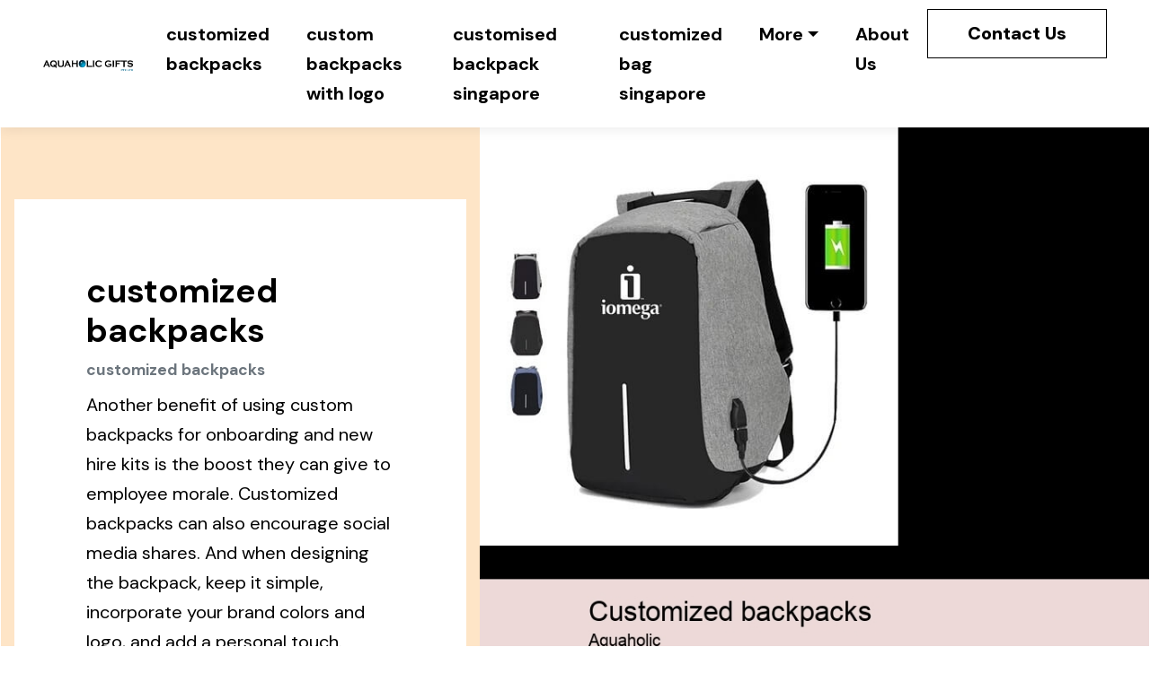

--- FILE ---
content_type: text/html
request_url: https://corporategifts.sos-ch-dk-2.exo.io/bag/backpack/customized-backpacks.html
body_size: 53371
content:
<!DOCTYPE html>
<html lang="en">
<head>
<meta charset="utf-8">
<meta name="viewport" content="width=device-width, initial-scale=1.0, shrink-to-fit=no">
<title>customized backpacks</title>
<meta name="title" content="customized backpacks">
<meta name="DC.title" lang="en" content="customized backpacks">
<meta name="description" content="Looking for a practical and effective way to promote your business or brand? Consider customized backpacks  with printing! Our high-quality backpacks can be personalized with your logo or design, making them a memorable and useful marketing tool. Choose from a variety of materials, colors, and styles to create the perfect promotional item for your needs. Contact us today to get started!">
<meta name="keywords" content="customized backpacks,customized backpacks,engraved backpack,wholesale custom backpacks,corporate logo backpacks,custom backpacks bulk,custom knapsack,corporate logo backpacks">
<meta name="robots" content="index, follow">
<meta name="googlebot" content="index, follow, max-snippet:-1, max-image-preview:large, max-video-preview:-1">
<meta name="bingbot" content="index, follow, max-snippet:-1, max-image-preview:large, max-video-preview:-1">
<link rel="canonical" href="https://corporategifts.sos-ch-dk-2.exo.io/bag/backpack/customized-backpacks.html" />
<link rel="shortcut icon"  href="img/aquaholicpteltd.jpg" alt="customized backpacks" />
<link rel="stylesheet" href="https://cdn.jsdelivr.net/npm/bootstrap@4.6.1/dist/css/bootstrap.min.css">
<link rel="stylesheet" href="https://fonts.googleapis.com/css?family=DM+Sans:100,200,300,400,500,600,700,800,900&amp;display=swap" as="style" onload="this.onload=null;this.rel='stylesheet'">
<script src="https://cdn.jsdelivr.net/npm/jquery@3.5.1/dist/jquery.slim.min.js"></script>
<script src="https://cdn.jsdelivr.net/npm/popper.js@1.16.1/dist/umd/popper.min.js"></script>
<script src="https://cdn.jsdelivr.net/npm/bootstrap@4.6.1/dist/js/bootstrap.bundle.min.js"></script>
<link rel="stylesheet" href="https://cdnjs.cloudflare.com/ajax/libs/font-awesome/4.7.0/css/font-awesome.min.css">

<script type='application/ld+json'> 
{
"@context": "http://www.schema.org",
"@type": "LocalBusiness","name": "Aquaholic",
"sameAs": ["https://www.tumblr.com/aquaholicgifts/688860152409030656/customised-backpack-printing","https://youtu.be/1jSGH2AHfeI","https://sites.google.com/view/aquaholicgifts/Bags/Backpack","https://soundcloud.com/user-725031805/customised-backpack-singapore","https://posts.gle/fA6Hhg","https://www.facebook.com/CorporateGiftsAsia","https://www.linkedin.com/company/14385975/admin/","https://www.instagram.com/aquaholicgifts/","https://www.youtube.com/user/kohenghwee/ ","https://twitter.com/EHKOH3  ","https://www.tumblr.com/blog/aquaholicgifts"], 
"logo": "img/aquaholicpteltd.jpg",
"image": "img/aquaholicpteltd.jpg",
"url": "https://corporategifts.sos-ch-dk-2.exo.io/bag/backpack/customized-backpacks.html",
"description":"Aquaholic Gifts is a premier company that specializes in providing high-quality corporate gifts in Singapore. With years of experience in the industry, we have established ourselves as a trusted partner for companies looking to enhance their brand image and strengthen their relationships with clients, customers, and employees.

At Aquaholic Gifts, we understand that corporate gifts are more than just products. They are powerful tools that can communicate your brand values, showcase your appreciation, and create lasting impressions. That is why we offer a wide range of customized gifts that cater to diverse industries and preferences. From classic executive gifts such as leather accessories and custom-made pens, custom yoga mat to trendy tech gadgets and eco-friendly products, we have something for everyone.

Our team of experts is dedicated to providing exceptional service from start to finish. We work closely with clients to understand their needs and preferences, and offer tailored solutions that meet their budget and timeline. We use state-of-the-art technology and advanced printing techniques to ensure that the branding and messaging are of the highest quality and consistency.

Whether you are looking for gifts for a corporate event, employee recognition, or customer loyalty program, Aquaholic Gifts is your one-stop-shop for all your corporate gifting needs in Singapore. With our commitment to excellence, quality, and innovation, we are confident that we can help you create a lasting impression that reflects your brand and values.",
"telephone":"+65 6589 8175",
"geo": {
"@type": "GeoCoordinates",
"latitude": "1.3520830",
"longitude": "103.8198360"
},
"address": {
"@type": "PostalAddress", 
"streetAddress": "Blk 5022 Ang Mo Kio Industrial Park 2 #03-37 ", 
"addressLocality": "SINGAPORE", 
"addressRegion": "SINGAPORE" , 
"postalCode": "569525" 
},  
"hasMap": "https://g.page/r/CV9qWEaKwwujEAE"
}
</script>
<script type="application/ld+json">
{
"@type": "WebPage",
"@context": "http://www.schema.org","significantLink": "https://medium.com/@aquaholics89/why-customized-backpacks-are-the-new-must-have-for-professionals-9a03fc3950bd",
"relatedLink": "https://medium.com/@aquaholics89/why-customized-backpacks-are-the-new-must-have-for-professionals-9a03fc3950bd","lastReviewed": "2021-12-01",
"mainContentOfPage": {
"about": {"sameAs": ["https://medium.com/@aquaholics89/why-customized-backpacks-are-the-new-must-have-for-professionals-9a03fc3950bd"],"url": "https://corporategifts.sos-ch-dk-2.exo.io/bag/backpack/customized-backpacks.html","additionalType": "https://medium.com/@aquaholics89/why-customized-backpacks-are-the-new-must-have-for-professionals-9a03fc3950bd","name": "customized backpacks","identifier": "https://medium.com/@aquaholics89/why-customized-backpacks-are-the-new-must-have-for-professionals-9a03fc3950bd","description": "customized backpacks,engraved backpack",
"disambiguatingDescription": "customized backpacks,engraved backpack,wholesale custom backpacks,corporate logo backpacks,custom backpacks bulk,custom knapsack,corporate logo backpacks",
"alternateName": "engraved backpack"},
"accessibilitySummary": "customized backpacks",
"associatedMedia": {
"embedUrl": "https://www.youtube.com/watch?v=1jSGH2AHfeI",
"contentUrl": "https://www.youtube.com/watch?v=1jSGH2AHfeI",
"about": {"sameAs": ["https://medium.com/@aquaholics89/why-customized-backpacks-are-the-new-must-have-for-professionals-9a03fc3950bd"],"url": "https://corporategifts.sos-ch-dk-2.exo.io/bag/backpack/customized-backpacks.html"
}
}},
"mainEntityOfPage": "h","keywords": ["customized backpacks,engraved backpack,wholesale custom backpacks,corporate logo backpacks,custom backpacks bulk,custom knapsack,corporate logo backpacks"],
"award": ["Best customized backpacks, Best engraved backpack, Best wholesale custom backpacks, Best corporate logo backpacks, Best custom backpacks bulk, Best custom knapsack, Best corporate logo backpacks"],
"teaches": ["customized backpacks,engraved backpack,wholesale custom backpacks,corporate logo backpacks,custom backpacks bulk,custom knapsack,corporate logo backpacks"],
"educationalUse": ["customized backpacks,engraved backpack,wholesale custom backpacks,corporate logo backpacks,custom backpacks bulk,custom knapsack,corporate logo backpacks"],
"text": ["customized backpacks,engraved backpack,wholesale custom backpacks,corporate logo backpacks,custom backpacks bulk,custom knapsack,corporate logo backpacks"],
"workExample": {
"about": {"sameAs": ["https://medium.com/@aquaholics89/why-customized-backpacks-are-the-new-must-have-for-professionals-9a03fc3950bd"],"url": "https://corporategifts.sos-ch-dk-2.exo.io/bag/backpack/customized-backpacks.html"
}
},
"citation": {
"@type": "CreativeWork",
"about": {
"url": "https://corporategifts.sos-ch-dk-2.exo.io/bag/backpack/customized-backpacks.html",
"sameAs": ["https://www.tumblr.com/aquaholicgifts/688860152409030656/customised-backpack-printing","https://youtu.be/1jSGH2AHfeI","https://sites.google.com/view/aquaholicgifts/Bags/Backpack","https://soundcloud.com/user-725031805/customised-backpack-singapore","https://posts.gle/fA6Hhg","https://www.facebook.com/CorporateGiftsAsia","https://www.linkedin.com/company/14385975/admin/","https://www.instagram.com/aquaholicgifts/","https://www.youtube.com/user/kohenghwee/ ","https://twitter.com/EHKOH3  ","https://www.tumblr.com/blog/aquaholicgifts"] }
},
"hasPart":[
{
"@context": "https://schema.org",
"@type": "FAQPage",
"description":"In this section we will answer the most common questions to customized backpacks",
"alternativeHeadline": "The most frequently asked questions about customized backpacks",
"url": "customized-backpacks.html",
"mainEntity": [{
"@type": "Question","headline": "Backpack","name": "Can I see a sample of the backpack before placing an order?",
"Keywords": ["Backpack"],
"acceptedAnswer": {
"@type": "Answer",
"text": "Yes, many suppliers offer samples of custom backpacks for a fee, allowing you to see and feel the backpack before placing a larger order."
}
},{
"@type": "Question","headline": "Customised Backpack Singapore","name": "What is the minimum order quantity for customised backpack singapore?",
"Keywords": ["Customised Backpack Singapore"],
"acceptedAnswer": {
"@type": "Answer",
"text": "The minimum order quantity for customised backpack singapore may vary depending on the supplier, but it usually ranges from 50 to 100 units."
}
},{
"@type": "Question","headline": "Customized Backpacks","name": "How is the logo or design applied to the customized backpack?",
"Keywords": ["Customized Backpacks"],
"acceptedAnswer": {
"@type": "Answer",
"text": "The logo or design can be applied to the customized backpack through a variety of methods, such as screen printing, embroidery, heat transfer, or sublimation printing."
}
}]
},
{
"@context": "https://schema.org",
"@type": "VideoObject",
"additionalType": "https://en.wikipedia.org/wiki/Video",
"name": "This video is about customized backpacks",
"alternatename":"This video also describes customized backpacks",
"description": "The description of the content of this video is customized backpacks and engraved backpack","disambiguatingdescription":"Besides what is already mentioned, the video also contains knowledge of ,engraved backpack,wholesale custom backpacks,corporate logo backpacks,custom backpacks bulk,custom knapsack,corporate logo backpacks","about": "The video is mainly about customized backpacks and customized backpacks",
"keywords": ["customized backpacks,engraved backpack,wholesale custom backpacks,corporate logo backpacks,custom backpacks bulk,custom knapsack,corporate logo backpacks"],
"mainEntityOfPage":"https://www.aquaholic.com.sg/","thumbnailUrl": "https://i.ytimg.com/vi/1jSGH2AHfeI/maxresdefault.jpg",
"contentUrl": "https://www.youtube.com/watch?v=1jSGH2AHfeI",
"embedUrl": "https://youtube.googleapis.com/embed/1jSGH2AHfeI",
"uploadDate": "2024-05-05",
"duration": "PT5M28S", 
"accessmode": ["auditory, textual, visual, textOnVisual"],
"accessibilityFeature": ["audioDescription, captions"],
"locationCreated":
{
"@type":"Place",
"address": "Blk 5022 Ang Mo Kio Industrial Park 2 #03-37 ",
"hasMap": ["https://g.page/r/CV9qWEaKwwujEAE "] 
},
"publisher": {
"@type": "Organization","name": "Aquaholic ","logo": {
"@type": "ImageObject",
"name": "customized backpacks",
"url": "https://i.ytimg.com/vi/1jSGH2AHfeI/maxresdefault.jpg",
"width": "1280",
"height": "720"
}
}
}]
}
</script><script type="application/ld+json">
{
"@context": "http://schema.org/",
"@type": "Product",
"name": "customized backpacks",
"aggregateRating": {
"@type": "AggregateRating",
"ratingValue": "3","ratingCount": "3",
"reviewCount": "3"
}
}
</script> 
<style type="text/css">
.we425997b12dee87d891bfcf0ea924ede .fe928a7c0f79925bdf7d1c15c21fcec7b *{
color:#000000;
}
.w8e242199abe281ea0c37f98935bba3e2{
font-size: 20px!important;
}
.dc6ae77dda5bdbdf4dc1153b28be19f21 *,.wab394ae85988a2aa2992a77039a2ba76 p,.wab394ae85988a2aa2992a77039a2ba76 span,.wab394ae85988a2aa2992a77039a2ba76 label,.d7c8c2035b712e15a6b0cb78422ea6b37 *,.uc3414764f473d1515467504215f8f6d6 *,.e34acba4654193d84cd78a5c06d4fd07a *,.cd7bb93d14ea652107307f36f793a7168 *,.wab394ae85988a2aa2992a77039a2ba76 a{
font-size: 20px!important;padding:10.1px;
}
.we425997b12dee87d891bfcf0ea924ede .z876a63aa49be3c4ed3d301bebfdd4b3c *{
color:#000000;
}
.xc7484d033dfac759092246c1d1dbff3c{
padding-bottom: 0px;
overflow: hidden;
background: #ffffff;
}
.hamburger span:nth-child(2){
top: 8px;
transition: all 0.15s;
}
.uc3414764f473d1515467504215f8f6d6{
background:#ffffff;
}
.dropdown-menu{
max-width:800px;
overflow-x: auto;
}
.ac798962d7b8b30b9eac49baff9f9b2a8 ul{
padding-left: 0px;
}
.d3ef0c1d052a30bf5eb75d4ddae017d30{
font-size: 14.4px;
}
.dropdown-item{
display: block;
width: 100%;
clear: both;
font-weight: 400;
color: #212529;
text-align: inherit;
white-space: nowrap;
background-color: transparent;
border: 0;
}
*{
font-family: 'DM Sans', sans-serif;
}
.d7c8c2035b712e15a6b0cb78422ea6b37{
background:#ffffff;
}
section{
background-position: 50% 50%;
background-repeat: no-repeat;
background-size: cover;
z-index: 10; 
position: relative;
}
.we425997b12dee87d891bfcf0ea924ede .card-img{
margin-bottom: 1.7rem;
text-align: left;
}
a:hover{
color:#000000!important;
background: none!important;
opacity: .75;
text-decoration: none;
}
p, .t2b4fabf87947ebdcf1f5a3a06acdfb0b{
font-size:20px;
line-height: 1.68;
font-weight: 400;
}
.va155fdc9ec4d94d5e2836c5d4e5992aa{
font-size: 20px;
font-weight: bold;
}
.nav-link:hover, .dropdown-item:hover{
color: #000000 !important;
background: none!important;
opacity: .75;
}
.fe928a7c0f79925bdf7d1c15c21fcec7b a{
color:#76dcf1!important;
}
.d1ae9b33d057409a1950c11abba9cc61f i{
font-size: 19.7px;
padding: 10px;
}
.wd35eb5ee32581b4b97ddc58b4456e6c2 i{
border-radius: 50%;
width: 36.8px;
text-align: center;
height: 37.2px;
}
.hamburger span{
position: absolute;
right: 0;
width: 30.2px;
height: 2px;
border-right: 5px;
background-color: #000000;
}
button.navbar-toggler{
width: 30.8px;
height: 17.5px;
cursor: pointer;
transition: all 0.2s;
top: 2rem;
display: block;
right: 1.5rem;
position: absolute;
}
.ac798962d7b8b30b9eac49baff9f9b2a8 .w89bb7f99117b6f01e410639fd80dd796{
display: flex;
justify-content: space-between;
align-items: center;
padding-top: 1.5rem;
margin-top: 4rem;
border-top: 2px solid #030303;
}
.we425997b12dee87d891bfcf0ea924ede .fe928a7c0f79925bdf7d1c15c21fcec7b{
background:#c1bebe!important;
}
.wd35eb5ee32581b4b97ddc58b4456e6c2{
background: #ffffff;
margin-top:19.8px;
margin-bottom: 19.6px;
padding-top: 19.7px;
padding-bottom: 20.2px;
}
.we425997b12dee87d891bfcf0ea924ede .b78793786f685ebdb07bdb029005bc878 *{
color:#000000;
}
.e34acba4654193d84cd78a5c06d4fd07a .d304f41cfb21c3bf0d37191e3a31e9858{
background-color: #cbe8ee;
padding: 2rem;
}
.c76899a888cb8ff48dc5ed75fe04bc4a5{
font-size: 17.5px;
line-height: 1.68;
}
.wd35eb5ee32581b4b97ddc58b4456e6c2 img{
font-size: 13.6px;
}
.we425997b12dee87d891bfcf0ea924ede{
margin-top:49.5px
}
.e34acba4654193d84cd78a5c06d4fd07a{
padding-top: 2rem;
padding-bottom: 6rem;
background-color:#ffffff;
}
.we425997b12dee87d891bfcf0ea924ede h4{
font-size:37px!important;
}
.dc813d39003c8716430cd1c36a7dbfea5:hover, .dc813d39003c8716430cd1c36a7dbfea5:focus, .dc813d39003c8716430cd1c36a7dbfea5.focus, .dc813d39003c8716430cd1c36a7dbfea5.active{
color: #ffffff !important;
background-color: #000000 !important;
border-color: #000000 !important;
}
.we425997b12dee87d891bfcf0ea924ede .zb1c841f1d7183843ed0e862d44bd6c20 *{
color:#000000;
}
.zb1c841f1d7183843ed0e862d44bd6c20 a{
color:#6cd2e7!important;
}
.dc6ae77dda5bdbdf4dc1153b28be19f21{
padding-top: 60px;
padding-bottom: 60.4px;
background-color:#fee5c7;
}
.we425997b12dee87d891bfcf0ea924ede p,.we425997b12dee87d891bfcf0ea924ede a,.we425997b12dee87d891bfcf0ea924ede label,.we425997b12dee87d891bfcf0ea924ede span{
font-size:20px!important;
}
.dropdown .dropdown-menu .dropdown-item{
width: auto;
padding: 0.2em 1.3em 0.2em 1.3em !important;
}
.hamburger span:nth-child(3){
top: 8px;
transition: all 0.15s;
}
.navbar{
background: #ffffff;
transition: none;
min-height: 76.8px;
padding-top: 10px;
padding-bottom: 10px;
position: relative;
z-index: 1000;
box-shadow: 0 0 14.9px 0 rgb(0 0 0 / 10%);
}
.we425997b12dee87d891bfcf0ea924ede .zb1c841f1d7183843ed0e862d44bd6c20{
background:#bcd9df!important;
}
.we425997b12dee87d891bfcf0ea924ede .b78793786f685ebdb07bdb029005bc878{
background:#afd3ce!important;
}
.wab394ae85988a2aa2992a77039a2ba76 *,.d7c8c2035b712e15a6b0cb78422ea6b37 *,.uc3414764f473d1515467504215f8f6d6 *{
color:#090909 ;
}
.cd7bb93d14ea652107307f36f793a7168{
padding-top: 6rem;
padding-bottom: 6rem;
background-color: #ffffff;
position: relative;
z-index: 2;
}
.x13972d5b48648baf2e2ce038147a71f0 .{icon_btn_class}{
height: 32.6px;
width: 33px;
margin-right: 30px;
border-radius: 100%;
border: 2px solid #000000;
}
.x367ae8584525b188f018f3c6b51ed006{
background-color: #000000;
font-size: 30.2px!important;
height: 55.8px;
min-width: 56px;
padding: 0.7rem;
padding-top: 13.2px;
color: #fff!important;
border: 1px solid #000000;
border-radius: 50%;
}
.x13972d5b48648baf2e2ce038147a71f0 .{sign_class}{
color: #000000;
text-align: left;
}
.we425997b12dee87d891bfcf0ea924ede .row-item.zb1c841f1d7183843ed0e862d44bd6c20{
background: #bcd9df;
}
.hamburger span:nth-child(4){
top: 16px;
transition: all 0.2s;
}
.z876a63aa49be3c4ed3d301bebfdd4b3c a{
color:#7ce2f7!important;
}
a:hover, a:focus, a.active{
color:#000000!important;
}
.y4130bc280acdae5be59b4809940ac2c9{
font-weight: 700 !important;
}
.dropdown .dropdown-menu{
background: #ffffff;
position: absolute;
display: none;
min-width: 49.6px;
padding-top: 10.1px;
box-shadow: 0 0 14.6px 0 rgb(0 0 0 / 10%);
padding-bottom: 10.1px;
text-align: left;
}
.w76822195a0de958f9fe2f514a7f95199{
text-decoration: underline!important;color:#6dd3e8
}
.a3888a3999d8ae7f803b97fe0be55bb31{
font-size: 20.4px;
line-height: 1.2;
font-weight: 400;
}
.we425997b12dee87d891bfcf0ea924ede .z876a63aa49be3c4ed3d301bebfdd4b3c{
background:#ebd2b4!important;
}
.we425997b12dee87d891bfcf0ea924ede .row-item{
padding: 3rem;
padding-top: 3.7rem;
}
.b78793786f685ebdb07bdb029005bc878 a{
color:#77ddf2!important;
}
.we425997b12dee87d891bfcf0ea924ede .row-item.z876a63aa49be3c4ed3d301bebfdd4b3c{
background: #ebd2b4;
}
.xc7484d033dfac759092246c1d1dbff3c .a9f529e2651ce987e499cc8511146d534{
background-color: #fee5c7;
}
.u1cdcf952dc9edc1a93cd49ceedfbc324{
height: 100%;
}
.nav-item .nav-link{
display: -webkit-flex;
align-items: center;
padding: 11.6px 0!important;
margin: 0px 20.5px!important;
-webkit-align-items: center;
}
.we425997b12dee87d891bfcf0ea924ede .w52d174bd72f2c421c45d104766c35843{
margin-bottom: 1.5rem;
}
.we425997b12dee87d891bfcf0ea924ede .row-item.b78793786f685ebdb07bdb029005bc878{
background: #afd3ce;
}
.dc6ae77dda5bdbdf4dc1153b28be19f21 *{
color: #020202;
}
.fa-star,.fa-star-half-alt{
font-size: 15.3px;
}
a{
text-decoration: none;
}
.we425997b12dee87d891bfcf0ea924ede .row-item.fe928a7c0f79925bdf7d1c15c21fcec7b{
background: #c1bebe;
}
.w8e242199abe281ea0c37f98935bba3e2, .xc7484d033dfac759092246c1d1dbff3c .c54832fdb8e4fbddc68cddd028a4b0ec0{
color: #000000;
text-align: left;
}
0{
object-position: center center;
}
.f4997438b128ce9d9997a38ef52ae3f9d{
color: #70c7b9;
}
.d1ae9b33d057409a1950c11abba9cc61f i:hover{
background: white;
color: black;
border-radius: 50%;
width: 37.2px;
text-align: center;
height: 36.5px;
}
.dc813d39003c8716430cd1c36a7dbfea5,.dc813d39003c8716430cd1c36a7dbfea5:active{
background-color:#ffffff!important;
border-color:#000000!important;
color:#000000!important;
padding: 10px 19.9px!important;
border-radius: 0;
font-weight: 700!important;
letter-spacing: 0px;
transition-property: all;
transition-duration: .2s;
min-width: 199.6px !important;
}
.x13972d5b48648baf2e2ce038147a71f0 .card-header{
padding: 2rem 0;
border-bottom: 2px solid #d4dae6;
}
.wab394ae85988a2aa2992a77039a2ba76{
background:#ffffff;
}
.hamburger span:nth-child(1){
top: 0;
transition: all 0.2s;
}
.ac798962d7b8b30b9eac49baff9f9b2a8 a{
color:#030303;
text-decoration: underline;
}
.cd7bb93d14ea652107307f36f793a7168 img{
width: 100%;
object-fit: cover;
}
.ac798962d7b8b30b9eac49baff9f9b2a8{
padding-top: 4rem;
padding-bottom: 6rem;
background-color: #cbe8ee;
bottom: 0;
z-index: 0;
width: 100%;
}
.dc6ae77dda5bdbdf4dc1153b28be19f21 .t6aa815485916ff0b46c69c9d1b8266a1,.wab394ae85988a2aa2992a77039a2ba76 .t6aa815485916ff0b46c69c9d1b8266a1,.d7c8c2035b712e15a6b0cb78422ea6b37 .t6aa815485916ff0b46c69c9d1b8266a1,.uc3414764f473d1515467504215f8f6d6 .t6aa815485916ff0b46c69c9d1b8266a1,.e34acba4654193d84cd78a5c06d4fd07a h4,.cd7bb93d14ea652107307f36f793a7168 .t6aa815485916ff0b46c69c9d1b8266a1,.t6aa815485916ff0b46c69c9d1b8266a1{
font-size: 37px!important;
}
.xc7484d033dfac759092246c1d1dbff3c .y295250f1e4c3db43cdd8e83bc8879832{
margin-top: 5rem;
margin-bottom:30.3px;
padding: 5rem;
background-color: #ffffff;
}
html{
scroll-behavior: smooth;
}
.xc7484d033dfac759092246c1d1dbff3c h1{
text-align: left;
color: #000000;
}
.w5c6cc96324ebd5145cbc8ff78d68c9da{
font-size:37px!important;
}
.waddced16950f3dd034ca272e1c092d10{
border: 1px solid #67849235;
border-radius: 5px;
padding: 19.9px 20.4px;
background: white;
}
.b1b4f781da0c353066f2fb5ffe316b037{
max-height: 300px;
overflow-y:auto;
}
.ac798962d7b8b30b9eac49baff9f9b2a8 *{
color:#030303;
font-size:20px!important;
}
.navbar-toggler{
-webkit-align-self: flex-start;
-ms-flex-item-align: start;
align-self: flex-start;
padding: 0px 0px;
font-size: 20.1px;
line-height: 1;
background: transparent;
border: 1px solid transparent!important;
border-radius: 0.25rem;
}
.u1cdcf952dc9edc1a93cd49ceedfbc324 img{
width: 100%;
}
.navbar-nav li:hover>.dropdown-menu{
display: block;
}
.e34acba4654193d84cd78a5c06d4fd07a .a9f529e2651ce987e499cc8511146d534{
padding: 3rem;
background: #ffffff;
}
.nav-link{
color: #000000!important;
}
.wab394ae85988a2aa2992a77039a2ba76 a,.d7c8c2035b712e15a6b0cb78422ea6b37 a,.uc3414764f473d1515467504215f8f6d6 a{
color:#090909!important;  
text-decoration: underline!important;
}
.x13972d5b48648baf2e2ce038147a71f0 .icon{
min-width: 30.3px;
height: 29.9px;
border-radius: 100%;
color: #000000 !important;
display: flex;
-webkit-justify-content: center;
justify-content: center;
-webkit-align-items: center;
align-items: center;
font-size: 19.7px;
font-weight: normal;
transition: all 0.3s;
transform: scaleY(1);
cursor: pointer;
}
.ac798962d7b8b30b9eac49baff9f9b2a8 li{
list-style: none;
padding-left: 0;
margin-top: 1.5rem;
text-align: left;
color: #000000;
}
 @media (min-width: 992px){
.cd7bb93d14ea652107307f36f793a7168 .v1ea33179d47cd7b5cf1c54d75712548b {
 padding-left: 2rem;
 padding-right: 2rem;
}
}
@media (min-width: 1250px){
.container {
 max-width: 1248px !important;
}
}
@media (min-width: 1330px){
.container {
 max-width: 1330px !important;
}
}
@media (max-width: 1000px){
.w5c6cc96324ebd5145cbc8ff78d68c9da,.c76899a888cb8ff48dc5ed75fe04bc4a5 {
 font-size: 20px!important;
}
.a3888a3999d8ae7f803b97fe0be55bb31{
 font-size: 16px!important;
}
.t2b4fabf87947ebdcf1f5a3a06acdfb0b{
 font-size: 14px!important;
}
p{
 font-size: 14px!important;
}
.xc7484d033dfac759092246c1d1dbff3c .y295250f1e4c3db43cdd8e83bc8879832 {
 width:100%;
 padding: 2rem;
 margin-top: 0rem;
 margin-bottom: 0rem;
 margin-left: 0px;
}
}
</style>
</head>
<body>
<nav class="px-md-5 navbar navbar-expand-lg">
<a class="navbar-brand" href="https://corporategifts.sos-ch-dk-2.exo.io/bag/backpack/customized-backpacks.html"  > 
<img alt="" src="img/aquaholicpteltd.jpg" width="100px" >
</a>
<button class="navbar-toggler" type="button" data-toggle="collapse" data-target="#navbarSupportedContent" aria-controls="navbarSupportedContent" aria-expanded="false" aria-label="Toggle navigation">
<div class="hamburger"><span></span><span></span><span></span><span></span></div>
</button>
<div class="navbar-collapse collapse" id="navbarSupportedContent">
<ul class="navbar-nav ml-auto">
<li class="nav-item">
<a class="nav-link t2b4fabf87947ebdcf1f5a3a06acdfb0b" href="https://corporategifts.sos-ch-dk-2.exo.io/bag/backpack/customized-backpacks.html" ><b>customized backpacks</b></a>
</li>
<li class="nav-item">
<a class="nav-link t2b4fabf87947ebdcf1f5a3a06acdfb0b" href="https://corporategifts.sos-ch-dk-2.exo.io/bag/backpack/custom-backpacks-with-logo.html" ><b>custom backpacks with logo</b></a>
</li>
<li class="nav-item">
<a class="t2b4fabf87947ebdcf1f5a3a06acdfb0b nav-link" href="https://corporategifts.sos-ch-dk-2.exo.io/bag/backpack/customised-backpack-singapore.html" ><b>customised backpack singapore</b></a>
</li>
<li class="nav-item">
<a class="nav-link t2b4fabf87947ebdcf1f5a3a06acdfb0b" href="https://corporategifts.sos-ch-dk-2.exo.io/bag/backpack/customized-bag-singapore.html" ><b>customized bag singapore</b></a>
</li>
<li class="nav-item dropdown">
<a class="t2b4fabf87947ebdcf1f5a3a06acdfb0b dropdown-toggle nav-link" href="#" id="navbarDropdown" role="button" data-toggle="dropdown" aria-expanded="false"><b>More</b></a>
<div class="dropdown-menu-right dropdown-menu" aria-labelledby="navbarDropdown">
<a class="dropdown-item t2b4fabf87947ebdcf1f5a3a06acdfb0b" href="https://corporategifts.sos-ch-dk-2.exo.io/bag/backpack/personalised-backpack.html" >personalised backpack</a>
<a class="t2b4fabf87947ebdcf1f5a3a06acdfb0b dropdown-item" href="https://corporategifts.sos-ch-dk-2.exo.io/bag/backpack/backpack-customisation.html" >backpack customisation</a>
<a class="t2b4fabf87947ebdcf1f5a3a06acdfb0b dropdown-item" href="https://corporategifts.sos-ch-dk-2.exo.io/bag/backpack/custom-made-backpack.html" >custom made backpack</a>
<a class="dropdown-item t2b4fabf87947ebdcf1f5a3a06acdfb0b" href="https://corporategifts.sos-ch-dk-2.exo.io/bag/backpack/backpack-printing.html" >backpack printing</a>
<a class="t2b4fabf87947ebdcf1f5a3a06acdfb0b dropdown-item" href="https://corporategifts.sos-ch-dk-2.exo.io/bag/backpack/laptop-backpack-with-company-logo.html" >laptop backpack with company logo</a>
<a class="dropdown-item t2b4fabf87947ebdcf1f5a3a06acdfb0b" href="https://corporategifts.sos-ch-dk-2.exo.io/bag/backpack/laptop-backpack-custom-logo.html" >laptop backpack custom logo</a>
<a class="dropdown-item t2b4fabf87947ebdcf1f5a3a06acdfb0b" href="https://corporategifts.sos-ch-dk-2.exo.io/bag/backpack/print-logo-on-backpack.html" >print logo on backpack</a>
<a class="t2b4fabf87947ebdcf1f5a3a06acdfb0b dropdown-item" href="https://corporategifts.sos-ch-dk-2.exo.io/bag/backpack/logo-print-backpack.html" >logo print backpack</a>
<a class="dropdown-item t2b4fabf87947ebdcf1f5a3a06acdfb0b" href="https://corporategifts.sos-ch-dk-2.exo.io/bag/backpack/corporate-logo-backpacks.html" >corporate logo backpacks</a>
<a class="dropdown-item t2b4fabf87947ebdcf1f5a3a06acdfb0b" href="https://corporategifts.sos-ch-dk-2.exo.io/bag/backpack/custom-sports-backpacks.html" >custom sports backpacks</a>
<a class="t2b4fabf87947ebdcf1f5a3a06acdfb0b dropdown-item" href="https://corporategifts.sos-ch-dk-2.exo.io/bag/backpack/custom-printed-backpacks.html" >custom printed backpacks</a>
<a class="dropdown-item t2b4fabf87947ebdcf1f5a3a06acdfb0b" href="https://corporategifts.sos-ch-dk-2.exo.io/bag/backpack/custom-embroidered-backpacks.html" >custom embroidered backpacks</a>
<a class="dropdown-item t2b4fabf87947ebdcf1f5a3a06acdfb0b" href="https://corporategifts.sos-ch-dk-2.exo.io/bag/backpack/custom-back-pack.html" >custom back pack</a>
<a class="t2b4fabf87947ebdcf1f5a3a06acdfb0b dropdown-item" href="https://corporategifts.sos-ch-dk-2.exo.io/bag/backpack/custom-logo-laptop-backpack.html" >custom logo laptop backpack</a>
<a class="t2b4fabf87947ebdcf1f5a3a06acdfb0b dropdown-item" href="https://corporategifts.sos-ch-dk-2.exo.io/bag/backpack/cheap-custom-backpacks.html" >cheap custom backpacks</a>
<a class="dropdown-item t2b4fabf87947ebdcf1f5a3a06acdfb0b" href="https://corporategifts.sos-ch-dk-2.exo.io/bag/backpack/custom-branded-backpack.html" >custom branded backpack</a>
</div>
</li><li class="nav-item"><a class="t2b4fabf87947ebdcf1f5a3a06acdfb0b nav-link" href="https://corporategifts.sos-ch-dk-2.exo.io/bag/backpack/about-us.html"><b>About Us</b></a></li>
<li class="nav-item">
<a class="t2b4fabf87947ebdcf1f5a3a06acdfb0b dc813d39003c8716430cd1c36a7dbfea5 btn" href="https://www.aquaholic.com.sg/contact-us/" rel="nofollow"><b>Contact Us</b></a>
</li>
</ul>
</div>
</nav>
<section class="xc7484d033dfac759092246c1d1dbff3c">
<div class="container px-0">
<div class="row a9f529e2651ce987e499cc8511146d534">
<div class="col-lg-5 u98acc43a45326ccf32120cf1b0eb9e00">
<div class="y295250f1e4c3db43cdd8e83bc8879832">
<h1 class="t6aa815485916ff0b46c69c9d1b8266a1 y4130bc280acdae5be59b4809940ac2c9 w5c6cc96324ebd5145cbc8ff78d68c9da">customized backpacks</h1><h2 class="c76899a888cb8ff48dc5ed75fe04bc4a5 text-secondary"><b>customized backpacks</b></h2><h3 class="w8e242199abe281ea0c37f98935bba3e2 c76899a888cb8ff48dc5ed75fe04bc4a5"><p>Another benefit of using custom backpacks for onboarding and new hire kits is the boost they can give to employee morale. Customized backpacks can also encourage social media shares. And when designing the backpack, keep it simple, incorporate your brand colors and logo, and add a personal touch. <br><br>  Once you've chosen the right backpack for your corporate gift, it's time to design it. Think about the theme and style of your celebration and pick backpacks that complement the overall style. <br><br>  Customized backpacks can also improve the professionalism of your company. The Benefits and Drawbacks of Customizing Your Backpack. buying a brand-name One. <br><br>  You should determine a budget that meets your requirements and expectations. If you follow these suggestions will leave a lasting impression that your customers or customers will be able to appreciate. <br><br></p><p><a class="w76822195a0de958f9fe2f514a7f95199" href="https://corporategifts.sos-ch-dk-2.exo.io/bag/backpack/custom-backpacks-with-logo.html">custom backpacks with logo</a></p></h3><div class="c54832fdb8e4fbddc68cddd028a4b0ec0 mt-4"> 
<iframe width="100%" height="315" style="border-radius: 5px;" src="https://youtube.com/embed/1jSGH2AHfeI"title="customized backpacks" frameborder="0" allow="accelerometer; autoplay; clipboard-write; encrypted-media; gyroscope; picture-in-picture" allowfullscreen>customized backpacks</iframe></div></div>
</div><div class="col-lg-7 py-lg-0 px-0">
<div class="u1cdcf952dc9edc1a93cd49ceedfbc324">
<img src="img/customized-backpacks.jpg" alt="customized backpacks" alt="customized backpacks"title="customized backpacks Aquaholic">
</div>
</div> 
</div>
</div>
</section><div class="container py-5">
<div class="row">
<div class="col-lg-6">
<h2 class="t6aa815485916ff0b46c69c9d1b8266a1" id="engraved backpack"><b>engraved backpack</b></h2>
<h3 class="t2b4fabf87947ebdcf1f5a3a06acdfb0b w8e242199abe281ea0c37f98935bba3e2"><p>It also serves as a souvenir or keepsake of the occasion, reminding employees of their experiences as a team and building their bonds as a group.  This will create the opportunity for a walk-in advertisement of your company's brand.  Whether you're planning a team-building activity outdoors or an indoor company retreat, custom backpacks can be tailored to suit the specific needs of your event.  <br><br>  Delivery time: Make sure you order your custom backpacks with enough lead time to ensure they are delivered before your event.  One way to enhance the onboarding experience is to provide custom backpacks as part of your new hire kit.  <br><br>  This is the reason why custom backpacks with logos come in.  Custom backpacks can also enhance your company culture and branding.  <br><br>  If, however, you value the quality of your product and brand recognition, then an branded customized backpack may be the right choice.  In addition, customized backpacks can serve as a subtle reminder of the company and its culture.  <br><br></p></h3></div>
</div>
</div>

<div class="container my-4 we425997b12dee87d891bfcf0ea924ede">
<div class="col-md-12 w52d174bd72f2c421c45d104766c35843">
<div class="z876a63aa49be3c4ed3d301bebfdd4b3c row-item">
<div><i class="fa-bars x367ae8584525b188f018f3c6b51ed006 fa text-center"></i></div>
<h4 class="a3888a3999d8ae7f803b97fe0be55bb31">Citations and other links</h4>
<ul style="list-style: none;">
<li><a class="c76899a888cb8ff48dc5ed75fe04bc4a5" href="https://youtu.be/1jSGH2AHfeI" >https://youtu.be/1jSGH2AHfeI</a></li>
</ul>
</div>
</div>
</div>
<section class="wab394ae85988a2aa2992a77039a2ba76">
<div class="pb-5 container">
<div class="justify-content-center row align-items-center" id="">
<div class="col-lg-6 section-header">
<h3 class="y4130bc280acdae5be59b4809940ac2c9 t6aa815485916ff0b46c69c9d1b8266a1 a3888a3999d8ae7f803b97fe0be55bb31 mb-0" id="wholesale custom backpacks">wholesale custom backpacks</h3>
<div class="c76899a888cb8ff48dc5ed75fe04bc4a5 mt-4 align-center w8e242199abe281ea0c37f98935bba3e2"> <p>They can help to promote brand awareness, foster a sense of unity and belonging among team members, and provide a practical and functional item for employees to use in various settings.  When you provide new employees with an individual backpack that is that is filled with practical and high-quality products, you're making them feel valued for their contribution and wish them to feel at ease and at ease in the new role.  This helps to establish your brand's image in the minds of your customers.  <br><br>  Customized backpacks can create a unforgettable experience for your employees and customers.  The quality of the product is crucial when it is about corporate gifts.  <br><br>  It can boost morale and inspire your employees to work to achieve the same objectives.  Quality: Quality is essential when it is about corporate gifts.  <br><br>  Overall, custom backpacks with logo for onboarding and new hire kits can be a smart investment for companies looking to make a positive impression on new employees and boost employee morale.  Make it personal Think about adding an individual design to the backpack for example, the recipient's name or a personal message.  <br><br></p>  
</div>
</div>
<div class="d-flex cd7bb93d14ea652107307f36f793a7168 col-lg-6 align-items-center">
<img class="w-100" src="img/custombackpackswithlogo.jpeg"  alt="wholesale custom backpacks">
</div>
</div>
</div>
</section><section class="dc6ae77dda5bdbdf4dc1153b28be19f21 pb-5">
<div class="container pb-5">
<div class="row" id="">
<div class="col-lg-6 pt-5">
<img class="w-100" src="https://i.imgur.com/bobpcy0.jpeg" alt="corporate logo backpacks"></div>
<div class="t2b4fabf87947ebdcf1f5a3a06acdfb0b col-lg-6">
<h3 class="t6aa815485916ff0b46c69c9d1b8266a1 mb-0 y4130bc280acdae5be59b4809940ac2c9 w5c6cc96324ebd5145cbc8ff78d68c9da align-left" id="corporate logo backpacks">corporate logo backpacks</h3>
<div class="a9f529e2651ce987e499cc8511146d534">
<div class="mt-2 t2b4fabf87947ebdcf1f5a3a06acdfb0b mb-0"> <p>Customized backpacks can help your company stand out at trade exhibitions.  This can result in increased brand recognition and a larger customer base.  With these tips, you'll create a lasting impression that your clients, customers, and employees will appreciate.  <br><br>  Cost-effective: Making your own backpack is cheaper than purchasing an unbranded backpack.  Add a Personal Touch: Consider adding a personal touch to the backpack, such as the recipient's name or a personalized message.  <br><br>  Ustom backpacks can be a practical and useful present that new hires can make use of frequently.  Here are some guidelines to help you design the ideal backpack to represent your brand Keep it simple Clean and simple style is usually the most efficient.  <br><br>  On the other hand, if you're planning an indoor retreat, you can choose backpacks with multiple compartments to organize office supplies, such as notepads, pens, and folders.  Avoid designs that are cluttered and busy that are overpowering.  <br><br></p><a class="w76822195a0de958f9fe2f514a7f95199 f4997438b128ce9d9997a38ef52ae3f9d" href="https://medium.com/@aquaholics89/why-customized-backpacks-are-the-new-must-have-for-professionals-9a03fc3950bd">customized backpacks</a>
</div>
</div></div>
</div>
</div>
</section><section class="e34acba4654193d84cd78a5c06d4fd07a">
<div class="container">
<div class="d304f41cfb21c3bf0d37191e3a31e9858">
<div class="d304f41cfb21c3bf0d37191e3a31e9858">
<div class="row justify-content-center align-items-center" id="custom backpacks bulk">
<div class="col-lg-6">
<h4 class="a3888a3999d8ae7f803b97fe0be55bb31 card-title mb-3 y4130bc280acdae5be59b4809940ac2c9" id="custom backpacks bulk">custom backpacks bulk</h4>
<div class="mb-4 c76899a888cb8ff48dc5ed75fe04bc4a5"> <p>Here are just a few: Reinforce Your Brand: Custom backpacks with your logo help to reinforce your brand in the minds of your clients, customers, and employees.  Think about the size and location so that it's clear and easy to see.  Design: Customized backpacks come in a range of styles colours, materials, and colors.  <br><br>  You'll want to provide your customers, clients and employees something they will enjoy and appreciate and also reinforce your company's image.  Customers and employees who have your brand-name backpacks are transformed into walking billboards, advertising the brand everywhere they travel.  <br><br>  Benefits of purchasing an branded backpack: Quality assurance: Branded backpacks come from established manufacturers, therefore they have a certain amount of assurance regarding quality.  For instance, members of the team might need to carry a variety of equipment and supplies throughout the day.  <br><br>  Customized backpacks make a useful and useful product that your employees can keep for a long time.  Custom backpacks are also practical gifts that your employees can use long after the event is over.  <br><br></p></div>
</div>
<div class="col-lg-6">
<div class="cd7bb93d14ea652107307f36f793a7168">
<iframe width="100%" height="600" style="border-radius: 5px;" src="https://www.aquaholic.com.sg/bags/backpack/"title="custom backpacks bulk" frameborder="0" >custom backpacks bulk</iframe>
</div>
</div>
</div>
</div>
</div>
</section><section class="uc3414764f473d1515467504215f8f6d6 pb-5">
<div class="container pb-5">
<div class="justify-content-center row align-items-center" id="custom knapsack">
<div class="pt-5 d-flex col-lg-6 align-items-center">
<iframe width="100%" height="400" style="border-radius: 5px;" src="https://www.youtube.com/embed/1jSGH2AHfeI"title="custom knapsack" frameborder="0" allow="accelerometer; autoplay; clipboard-write; encrypted-media; gyroscope; picture-in-picture" allowfullscreen>custom knapsack</iframe>
 </div>
<div class="col-lg-6">
<h5 class="mb-0 a3888a3999d8ae7f803b97fe0be55bb31 t6aa815485916ff0b46c69c9d1b8266a1 y4130bc280acdae5be59b4809940ac2c9" id="custom knapsack">custom knapsack</h5>
<div class="mt-4 c76899a888cb8ff48dc5ed75fe04bc4a5 w8e242199abe281ea0c37f98935bba3e2"><p>Brand recognition: A branded backpack can help to establish your association with a particular brand.  In this article, we'll explore how customized backpacks can benefit your business and help you make a lasting impression on your clients and employees.  Additionally, customized backpacks can serve as a subtle symbol of the company's style of life.  <br><br>  If you are a fan of the personal touch and individuality making your own backpack might be the ideal choice for you.  Will participants need to carry laptops or other electronic devices?  <br><br>  Customized backpacks offer a unique chance to boost brand awareness.  By providing employees with a high-quality backpack, you are giving them a useful item that they can use in their daily lives, whether it's for commuting to work, traveling, or just running errands.  <br><br>  It is possible to imprint your name or logo on your backpacks.  By investing in a unique and customized backpack design proves that you're willing and able to think outside the box to create something that is distinctive from other backpacks.  <br><br></p> 
</div>
</div>
</div>
</div>
</section>
<section>
<div class="py-5 container">
<div class="justify-content-center row align-items-center" id="corporate logo backpacks">
<div class="col-lg-6 col-md align-center">
<div class="v1ea33179d47cd7b5cf1c54d75712548b">
<h6 class="t6aa815485916ff0b46c69c9d1b8266a1 y4130bc280acdae5be59b4809940ac2c9">corporate logo backpacks</h6>
<div class="t2b4fabf87947ebdcf1f5a3a06acdfb0b mb-4"><p>We'll look at the ways that customized backpacks can benefit your business and make a an impression on both your employees and clients.  Additionally, customized backpacks can serve as a subtle symbol of the company's style of life.  Customized backpacks can create a unforgettable experience for your employees and customers.  <br><br>  It also helps to create the feeling of community among employees who might have had similar backpacks which can lead to improved collaboration and collaboration.  Limitations to customization: Customizing your own backpack can limit the options you have.  <br><br>  They can serve as a daily reminder of the fun and engaging experience they had at the company retreat or team-building activity.  This will help you decide the features, size and materials most appropriate for your present.  <br><br>  Time-consuming: Customizing a backpack can be time-consuming, especially if you don't have experience.  With the addition of your company's brand's logo and slogan onto your backpack, you will increase brand recognition and leave an impression on potential customers.  <br><br></p> 
</div>
</div>
</div>
<div class="pt-5 col-lg-6">
<img class="w-100"  src="img/customizedbackpacks.jpeg" alt="corporate logo backpacks">
</div>
</div>
</section>
<section class="x13972d5b48648baf2e2ce038147a71f0 cd7bb93d14ea652107307f36f793a7168">
<div class="container">
<div class="row justify-content-center">
<div class="col-12">
<div id="faqAccordion">
<div class="card border-0">
<div class="card-header" id="headingOne">
<h4 class="y4130bc280acdae5be59b4809940ac2c9 collapsed a3888a3999d8ae7f803b97fe0be55bb31 mb-0" data-toggle="collapse" data-target="#collapse0" aria-expanded="true" aria-controls="collapse0">Can I see a sample of the backpack before placing an order?<div class="float-right d1ae9b33d057409a1950c11abba9cc61f"><span class="d6f017bb38faa8a73e5136a92b643d12d icon fa fa-angle-down"></span></div>
</h4>
</div>
<div class="collapse" id="collapse0" aria-labelledby="headingOne" data-parent="#faqAccordion">
<div class="card-body"><p>Yes, many suppliers offer samples of custom backpacks for a fee, allowing you to see and feel the backpack before placing a larger order.</p>
</div>
</div>
</div>
<div class="border-0 card">
<div class="card-header" id="headingOne">
<h4 class="a3888a3999d8ae7f803b97fe0be55bb31 collapsed y4130bc280acdae5be59b4809940ac2c9 mb-0" data-toggle="collapse" data-target="#collapse1" aria-expanded="true" aria-controls="collapse1">What is the minimum order quantity for customised backpack singapore?<div class="float-right d1ae9b33d057409a1950c11abba9cc61f"><span class="d6f017bb38faa8a73e5136a92b643d12d icon fa fa-angle-down"></span></div>
</h4>
</div>
<div class="collapse" id="collapse1" aria-labelledby="headingOne" data-parent="#faqAccordion">
<div class="card-body"><p>The minimum order quantity for customised backpack singapore may vary depending on the supplier, but it usually ranges from 50 to 100 units.</p>
</div>
</div>
</div>
<div class="card border-0">
<div class="card-header" id="headingOne">
<h4 class="a3888a3999d8ae7f803b97fe0be55bb31 collapsed mb-0 y4130bc280acdae5be59b4809940ac2c9" data-toggle="collapse" data-target="#collapse2" aria-expanded="true" aria-controls="collapse2">How is the logo or design applied to the customized backpack?<div class="float-right d1ae9b33d057409a1950c11abba9cc61f"><span class="d6f017bb38faa8a73e5136a92b643d12d icon fa fa-angle-down"></span></div>
</h4>
</div>
<div class="collapse" id="collapse2" aria-labelledby="headingOne" data-parent="#faqAccordion">
<div class="card-body"><p>The logo or design can be applied to the customized backpack through a variety of methods, such as screen printing, embroidery, heat transfer, or sublimation printing.</p>
</div>
</div>
</div>
</div>
</div>
</div>
</div>
</section><section class="container-fluid px-0">
<iframe src="https://www.google.com/maps/embed?pb=!1m18!1m12!1m3!1d3988.7533293413658!2d103.89758151475404!3d1.323864999034443!2m3!1f0!2f0!3f0!3m2!1i1024!2i768!4f13.1!3m3!1m2!1s0x31da1977e0fd5655%3A0xa30bc38a46586a5f!2sAquaholic%20Gifts%20Pte.%20Ltd.!5e0!3m2!1sen!2ssg!4v1662223744753!5m2!1sen!2ssg" width="100%" height="480">customized backpacks</iframe> 
</section> 
<div class="py-4 container-fluid">
<div class="container">
<div class="row">
<div class="col-lg-12">
<h4 class="t2b4fabf87947ebdcf1f5a3a06acdfb0b">Check our other pages  :</h4>
<ul>
<li><a class="f4997438b128ce9d9997a38ef52ae3f9d c76899a888cb8ff48dc5ed75fe04bc4a5" href="https://corporategifts.sos-ch-dk-2.exo.io/bag/backpack/customized-backpacks.html" >custom made backpack</a>
</li>
<li><a class="c76899a888cb8ff48dc5ed75fe04bc4a5 f4997438b128ce9d9997a38ef52ae3f9d" href="https://corporategifts.sos-ch-dk-2.exo.io/bag/backpack/custom-backpacks-with-logo.html" >customized backpacks</a>
</li>
<li><a class="f4997438b128ce9d9997a38ef52ae3f9d c76899a888cb8ff48dc5ed75fe04bc4a5" href="https://corporategifts.sos-ch-dk-2.exo.io/bag/backpack/customised-backpack-singapore.html" >customized bag singapore</a>
</li>
</ul>
</div>
</div>
</div>
</div><footer class="ac798962d7b8b30b9eac49baff9f9b2a8">
<div class="container"><div class="row"><div class="col-lg-6">
<h5 class="mb-0 w8e242199abe281ea0c37f98935bba3e2 a3888a3999d8ae7f803b97fe0be55bb31 y4130bc280acdae5be59b4809940ac2c9">Aquaholic</h5>
<ul class="t2b4fabf87947ebdcf1f5a3a06acdfb0b">
<li> Blk 5022 Ang Mo Kio Industrial Park 2 #03-37 </li>
<li> sales1@aquaholic.com.sg</li>
<li>+65 6589 8175</li> 
<li>City : SINGAPORE</li>
<li>State : SINGAPORE</li>
<li>Zip : 569525</li>
<li><a href="https://g.page/r/CV9qWEaKwwujEAE" rel="nofollow"> Google Business Profile</a></li>
<li> <a href="https://customised-gifts-singapore.business.site" rel="nofollow">Google Business Website </a></li>
<li>Company Website : <a class="text-break" href="https://www.aquaholic.com.sg/" rel="nofollow">https://www.aquaholic.com.sg/</a></li>
</ul> 
</div><div class="col-md-3">
<h5 class="w8e242199abe281ea0c37f98935bba3e2 mb-3 c76899a888cb8ff48dc5ed75fe04bc4a5"><b>USEFUL LINKS</b></h5> 
<ul class="t2b4fabf87947ebdcf1f5a3a06acdfb0b">
<li><a href="https://corporategifts.ap-south-1.linodeobjects.com/bag/backpack/customized-backpacks.html"  target="_blank">Customized Backpacks </a></li><li><a href="https://storage.googleapis.com/singaporelaptopbag/backpack/customized-backpacks.html"  target="_blank">Custom Backpacks with logo</a></li><li><a href="https://singaporecorporategifts.blob.core.windows.net/singapore/bag/backpack/customized-bag-singapore.html"  target="_blank">Customized Backpack Singapore</a></li><li><a href="https://bagwholesale.b-cdn.net/bag/backpack/customized-backpacks.html"  target="_blank">Customised Backpack Singapore</a></li><li><a href="https://aquaholic.neocities.org/singapore/backpack/customized-backpacks.html"  target="_blank">Backpack Printing</a></li><li><a href="https://singapore.s3.ap-southeast-1.wasabisys.com/backpack/customized-backpacks.html"  target="_blank">Backpack Customisation </a></li>
<li><a href="https://sin1.contabostorage.com/98589cc7a77a4322b140bffd05599d38:aquaholiccontabo/bag/backpack/customized-backpacks.html"  target="_blank">Logo print backpack</a></li>
<li><a href="https://singaporelaptopbag.s3.ap-southeast-1.amazonaws.com/laptopbag/customized-backpacks.html"  target="_blank">Corporate Logo backpacks</a></li>
<li><a href="https://storage.googleapis.com/singaporelaptopbag/backpack/customized-backpacks.html"  target="_blank">Custom made Backpack</a></li>
<li><a href="https://corporategifts.s3.us-west-004.backblazeb2.com/bag/backpack/customized-bag-singapore.html"  target="_blank">Custom Printed Backpacks</a></li>
<li><a href="https://singaporegifts.sgp1.vultrobjects.com/bag/backpack/customized-bag-singapore.html"  target="_blank">Custom Embroidered Backpacks</a></li>
<li><a href="https://corporategifts.sos-ch-dk-2.exo.io/bag/backpack/customized-backpacks.html"  target="_blank">Custom Backpacks with logo Singapore</a></li>
<li><a href="https://aquaholiclinode.ap-south-1.linodeobjects.com/bag/backpack/customized-backpacks.html"  target="_blank">Backpack Printing Singapore</a></li>
<li><a href="https://singapore.s3.fr-par.scw.cloud/bag/backpack/customized-backpacks.html"  target="_blank">Customized Backpacks in Singapore</a></li>
</ul>
</div><div class="col-lg-3">
<ul class="mt-0">
<h5 class="w8e242199abe281ea0c37f98935bba3e2 mb-3 c76899a888cb8ff48dc5ed75fe04bc4a5"><strong>LATEST BLOGPOSTS</strong></h5>
 
<li><a href="https://singapore.s3.fr-par.scw.cloud/bag/backpack/customized-bag-singapore.html"  target="_blank">Singapore Customized Backpack</a></li><li><a href="https://singapore.s3.fr-par.scw.cloud/bag/backpack/custom-backpacks-with-logo.html"  target="_blank">Singapore custom backpacks with logo</a></li><li><a href="https://singapore.s3.fr-par.scw.cloud/bag/backpack/personalised-backpack.html"  target="_blank">Singapore Personalized Backpack</a></li><li><a href="https://singapore.s3.fr-par.scw.cloud/bag/backpack/customised-backpack-singapore.html"  target="_blank">Customised Backpack in Singapore</a></li>
<li><a href="https://singapore.s3.fr-par.scw.cloud/bag/backpack/backpack-customisation.html"  target="_blank">Singapore backpack customisation</a></li>
<li><a href="https://singapore.s3.fr-par.scw.cloud/bag/backpack/custom-made-backpack.html"  target="_blank">Singapore custom-made backpack</a></li>
<li><a href="https://singapore.s3.fr-par.scw.cloud/bag/backpack/backpack-printing.html"  target="_blank">Singapore Backpack Printing</a></li>
<li><a href="https://singapore.s3.fr-par.scw.cloud/bag/backpack/print-logo-on-backpack.html"  target="_blank">Singapore print logo on backpack</a></li>
<div class="col-lg-12">
<img class="img-fluid" src="img/backpackqr.png" alt="wholesale custom backpacks">
</div>
</ul>
</div></div><div class="row">
<div class="col-12">
<div class="w89bb7f99117b6f01e410639fd80dd796">
<div><a href="https://corporategifts.sos-ch-dk-2.exo.io/bag/backpack/sitemap.html" rel="nofollow">Sitemap | </a>
<a class="t2b4fabf87947ebdcf1f5a3a06acdfb0b" href="https://corporategifts.sos-ch-dk-2.exo.io/bag/backpack/privacy-policy.html" rel="nofollow">Privacy Policy</a> 
<a href="https://corporategifts.sos-ch-dk-2.exo.io/bag/backpack/about-us.html" rel="nofollow">
<b>About Us</b></a>
</div><div>
<p>Follow us</p>
<a href="https://www.facebook.com/CorporateGiftsAsia" class="d1ae9b33d057409a1950c11abba9cc61f facebook" rel="nofollow"><i class="fa fa-facebook"></i></a>
<a href="https://www.linkedin.com/company/14385975/admin/" class="d1ae9b33d057409a1950c11abba9cc61f pinterest" rel="nofollow"><i class="fa fa-linkedin"></i></a>
<a href="https://www.instagram.com/aquaholicgifts/" class="d1ae9b33d057409a1950c11abba9cc61f google-plus" rel="nofollow"><i class="fa fa-instagram"></i></a>
<a href="https://www.youtube.com/user/kohenghwee/ " class="d1ae9b33d057409a1950c11abba9cc61f youtube" rel="nofollow"><i class="fa fa-youtube"></i></a>
<a href="https://twitter.com/EHKOH3  " class="d1ae9b33d057409a1950c11abba9cc61f twitter" rel="nofollow"><i class="fa fa-twitter"></i></a>
<a href="https://www.tumblr.com/blog/aquaholicgifts" class="d1ae9b33d057409a1950c11abba9cc61f tumblr" rel="nofollow"><i class="fa fa-tumblr"></i></a>
</div></div>
</div>
</div></div>
</footer></body>
<script type="text/javascript">
document.addEventListener('DOMContentLoaded', function() {
var dropdowns = document.querySelectorAll('.dropdown-hover');
function showDropdown() {
var dropdownMenu = this.querySelector('.dropdown-menu');
dropdownMenu.style.display = 'block';
}
function hideDropdown() {
var dropdownMenu = this.querySelector('.dropdown-menu');
dropdownMenu.style.display = 'none';
}
function handleClick(event) {
var target = event.target;
window.location.href = target.getAttribute('href');
}
dropdowns.forEach(function(dropdown) {
dropdown.addEventListener('mouseenter', showDropdown);
dropdown.addEventListener('mouseleave', hideDropdown);
var dropdownMenu = dropdown.querySelector('.dropdown-toggle');
dropdownMenu.addEventListener('click', handleClick);
});
});
</script>
